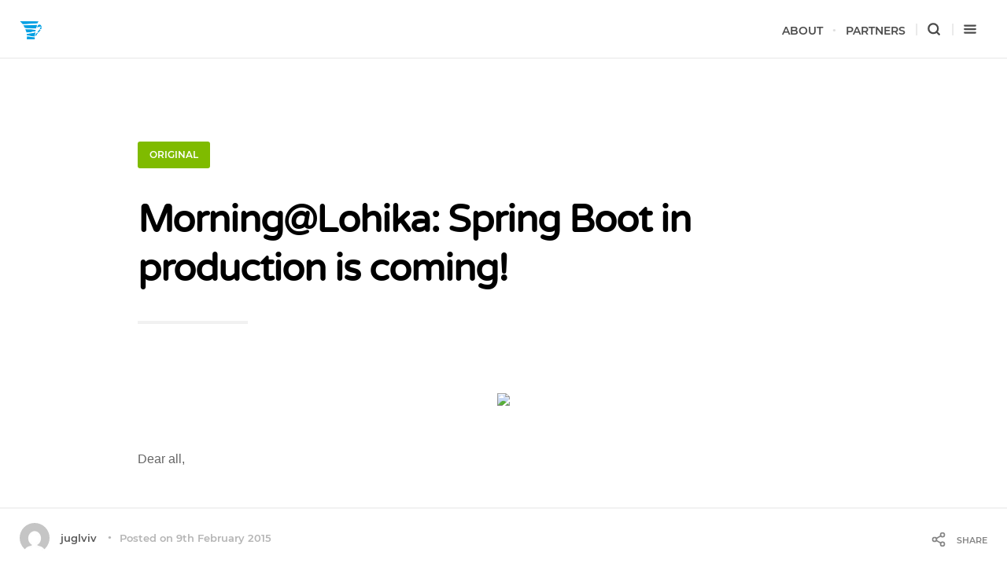

--- FILE ---
content_type: text/html; charset=UTF-8
request_url: https://jug.lviv.ua/2015/02/09/morninglohika-spring-boot-in-production-is-coming/
body_size: 14410
content:
<!DOCTYPE html>
<!--[if IE 7]>
<html class="ie ie7" lang="en-US">
<![endif]-->
<!--[if IE 8]>
<html class="ie ie8" lang="en-US">
<![endif]-->
<!--[if !(IE 7) | !(IE 8)  ]><!-->
<html lang="en-US">
<!--<![endif]-->
<head>

	<meta charset="UTF-8" />
	<meta name="viewport" content="width=device-width, initial-scale=1">

	<link rel="profile" href="http://gmpg.org/xfn/11" />
	<link rel="pingback" href="https://jug.lviv.ua/xmlrpc.php" />

	<title>Morning@Lohika: Spring Boot in production is coming! &#8211; jugLviv</title>
<link href="https://jug.lviv.ua/wp-content/plugins/ecko-blocks/dist/blocks.style.build.css" rel="preload" as="style" onload="this.onload=null;this.rel='stylesheet'" /><noscript><link rel="stylesheet" type="text/css" href="https://jug.lviv.ua/wp-content/plugins/ecko-blocks/dist/blocks.style.build.css" /></noscript><meta name='robots' content='max-image-preview:large' />
<link rel="alternate" type="application/rss+xml" title="jugLviv &raquo; Feed" href="https://jug.lviv.ua/feed/" />
<link rel="alternate" type="application/rss+xml" title="jugLviv &raquo; Comments Feed" href="https://jug.lviv.ua/comments/feed/" />
<link rel="alternate" type="application/rss+xml" title="jugLviv &raquo; Morning@Lohika: Spring Boot in production is coming! Comments Feed" href="https://jug.lviv.ua/2015/02/09/morninglohika-spring-boot-in-production-is-coming/feed/" />
<link rel="alternate" title="oEmbed (JSON)" type="application/json+oembed" href="https://jug.lviv.ua/wp-json/oembed/1.0/embed?url=https%3A%2F%2Fjug.lviv.ua%2F2015%2F02%2F09%2Fmorninglohika-spring-boot-in-production-is-coming%2F" />
<link rel="alternate" title="oEmbed (XML)" type="text/xml+oembed" href="https://jug.lviv.ua/wp-json/oembed/1.0/embed?url=https%3A%2F%2Fjug.lviv.ua%2F2015%2F02%2F09%2Fmorninglohika-spring-boot-in-production-is-coming%2F&#038;format=xml" />
		<!-- This site uses the Google Analytics by ExactMetrics plugin v8.11.1 - Using Analytics tracking - https://www.exactmetrics.com/ -->
							<script src="//www.googletagmanager.com/gtag/js?id=G-F2NFBGV6P4"  data-cfasync="false" data-wpfc-render="false" type="text/javascript" async></script>
			<script data-cfasync="false" data-wpfc-render="false" type="text/javascript">
				var em_version = '8.11.1';
				var em_track_user = true;
				var em_no_track_reason = '';
								var ExactMetricsDefaultLocations = {"page_location":"https:\/\/jug.lviv.ua\/2015\/02\/09\/morninglohika-spring-boot-in-production-is-coming\/"};
								if ( typeof ExactMetricsPrivacyGuardFilter === 'function' ) {
					var ExactMetricsLocations = (typeof ExactMetricsExcludeQuery === 'object') ? ExactMetricsPrivacyGuardFilter( ExactMetricsExcludeQuery ) : ExactMetricsPrivacyGuardFilter( ExactMetricsDefaultLocations );
				} else {
					var ExactMetricsLocations = (typeof ExactMetricsExcludeQuery === 'object') ? ExactMetricsExcludeQuery : ExactMetricsDefaultLocations;
				}

								var disableStrs = [
										'ga-disable-G-F2NFBGV6P4',
									];

				/* Function to detect opted out users */
				function __gtagTrackerIsOptedOut() {
					for (var index = 0; index < disableStrs.length; index++) {
						if (document.cookie.indexOf(disableStrs[index] + '=true') > -1) {
							return true;
						}
					}

					return false;
				}

				/* Disable tracking if the opt-out cookie exists. */
				if (__gtagTrackerIsOptedOut()) {
					for (var index = 0; index < disableStrs.length; index++) {
						window[disableStrs[index]] = true;
					}
				}

				/* Opt-out function */
				function __gtagTrackerOptout() {
					for (var index = 0; index < disableStrs.length; index++) {
						document.cookie = disableStrs[index] + '=true; expires=Thu, 31 Dec 2099 23:59:59 UTC; path=/';
						window[disableStrs[index]] = true;
					}
				}

				if ('undefined' === typeof gaOptout) {
					function gaOptout() {
						__gtagTrackerOptout();
					}
				}
								window.dataLayer = window.dataLayer || [];

				window.ExactMetricsDualTracker = {
					helpers: {},
					trackers: {},
				};
				if (em_track_user) {
					function __gtagDataLayer() {
						dataLayer.push(arguments);
					}

					function __gtagTracker(type, name, parameters) {
						if (!parameters) {
							parameters = {};
						}

						if (parameters.send_to) {
							__gtagDataLayer.apply(null, arguments);
							return;
						}

						if (type === 'event') {
														parameters.send_to = exactmetrics_frontend.v4_id;
							var hookName = name;
							if (typeof parameters['event_category'] !== 'undefined') {
								hookName = parameters['event_category'] + ':' + name;
							}

							if (typeof ExactMetricsDualTracker.trackers[hookName] !== 'undefined') {
								ExactMetricsDualTracker.trackers[hookName](parameters);
							} else {
								__gtagDataLayer('event', name, parameters);
							}
							
						} else {
							__gtagDataLayer.apply(null, arguments);
						}
					}

					__gtagTracker('js', new Date());
					__gtagTracker('set', {
						'developer_id.dNDMyYj': true,
											});
					if ( ExactMetricsLocations.page_location ) {
						__gtagTracker('set', ExactMetricsLocations);
					}
										__gtagTracker('config', 'G-F2NFBGV6P4', {"forceSSL":"true"} );
										window.gtag = __gtagTracker;										(function () {
						/* https://developers.google.com/analytics/devguides/collection/analyticsjs/ */
						/* ga and __gaTracker compatibility shim. */
						var noopfn = function () {
							return null;
						};
						var newtracker = function () {
							return new Tracker();
						};
						var Tracker = function () {
							return null;
						};
						var p = Tracker.prototype;
						p.get = noopfn;
						p.set = noopfn;
						p.send = function () {
							var args = Array.prototype.slice.call(arguments);
							args.unshift('send');
							__gaTracker.apply(null, args);
						};
						var __gaTracker = function () {
							var len = arguments.length;
							if (len === 0) {
								return;
							}
							var f = arguments[len - 1];
							if (typeof f !== 'object' || f === null || typeof f.hitCallback !== 'function') {
								if ('send' === arguments[0]) {
									var hitConverted, hitObject = false, action;
									if ('event' === arguments[1]) {
										if ('undefined' !== typeof arguments[3]) {
											hitObject = {
												'eventAction': arguments[3],
												'eventCategory': arguments[2],
												'eventLabel': arguments[4],
												'value': arguments[5] ? arguments[5] : 1,
											}
										}
									}
									if ('pageview' === arguments[1]) {
										if ('undefined' !== typeof arguments[2]) {
											hitObject = {
												'eventAction': 'page_view',
												'page_path': arguments[2],
											}
										}
									}
									if (typeof arguments[2] === 'object') {
										hitObject = arguments[2];
									}
									if (typeof arguments[5] === 'object') {
										Object.assign(hitObject, arguments[5]);
									}
									if ('undefined' !== typeof arguments[1].hitType) {
										hitObject = arguments[1];
										if ('pageview' === hitObject.hitType) {
											hitObject.eventAction = 'page_view';
										}
									}
									if (hitObject) {
										action = 'timing' === arguments[1].hitType ? 'timing_complete' : hitObject.eventAction;
										hitConverted = mapArgs(hitObject);
										__gtagTracker('event', action, hitConverted);
									}
								}
								return;
							}

							function mapArgs(args) {
								var arg, hit = {};
								var gaMap = {
									'eventCategory': 'event_category',
									'eventAction': 'event_action',
									'eventLabel': 'event_label',
									'eventValue': 'event_value',
									'nonInteraction': 'non_interaction',
									'timingCategory': 'event_category',
									'timingVar': 'name',
									'timingValue': 'value',
									'timingLabel': 'event_label',
									'page': 'page_path',
									'location': 'page_location',
									'title': 'page_title',
									'referrer' : 'page_referrer',
								};
								for (arg in args) {
																		if (!(!args.hasOwnProperty(arg) || !gaMap.hasOwnProperty(arg))) {
										hit[gaMap[arg]] = args[arg];
									} else {
										hit[arg] = args[arg];
									}
								}
								return hit;
							}

							try {
								f.hitCallback();
							} catch (ex) {
							}
						};
						__gaTracker.create = newtracker;
						__gaTracker.getByName = newtracker;
						__gaTracker.getAll = function () {
							return [];
						};
						__gaTracker.remove = noopfn;
						__gaTracker.loaded = true;
						window['__gaTracker'] = __gaTracker;
					})();
									} else {
										console.log("");
					(function () {
						function __gtagTracker() {
							return null;
						}

						window['__gtagTracker'] = __gtagTracker;
						window['gtag'] = __gtagTracker;
					})();
									}
			</script>
							<!-- / Google Analytics by ExactMetrics -->
		<style id='wp-img-auto-sizes-contain-inline-css' type='text/css'>
img:is([sizes=auto i],[sizes^="auto," i]){contain-intrinsic-size:3000px 1500px}
/*# sourceURL=wp-img-auto-sizes-contain-inline-css */
</style>

<style id='wp-emoji-styles-inline-css' type='text/css'>

	img.wp-smiley, img.emoji {
		display: inline !important;
		border: none !important;
		box-shadow: none !important;
		height: 1em !important;
		width: 1em !important;
		margin: 0 0.07em !important;
		vertical-align: -0.1em !important;
		background: none !important;
		padding: 0 !important;
	}
/*# sourceURL=wp-emoji-styles-inline-css */
</style>
<style id='classic-theme-styles-inline-css' type='text/css'>
/*! This file is auto-generated */
.wp-block-button__link{color:#fff;background-color:#32373c;border-radius:9999px;box-shadow:none;text-decoration:none;padding:calc(.667em + 2px) calc(1.333em + 2px);font-size:1.125em}.wp-block-file__button{background:#32373c;color:#fff;text-decoration:none}
/*# sourceURL=/wp-includes/css/classic-themes.min.css */
</style>
<link rel='stylesheet' id='categories-images-styles-css' href='https://jug.lviv.ua/wp-content/plugins/categories-images/assets/css/zci-styles.css?ver=3.3.1' type='text/css' media='all' />
<link rel='stylesheet' id='ecko-cedar-css' href='https://jug.lviv.ua/wp-content/themes/ecko-cedar/style.css?ver=5.1.0' type='text/css' media='all' />
<script type="text/javascript" src="https://jug.lviv.ua/wp-content/plugins/google-analytics-dashboard-for-wp/assets/js/frontend-gtag.min.js?ver=8.11.1" id="exactmetrics-frontend-script-js" async="async" data-wp-strategy="async"></script>
<script data-cfasync="false" data-wpfc-render="false" type="text/javascript" id='exactmetrics-frontend-script-js-extra'>/* <![CDATA[ */
var exactmetrics_frontend = {"js_events_tracking":"true","download_extensions":"zip,mp3,mpeg,pdf,docx,pptx,xlsx,rar","inbound_paths":"[{\"path\":\"\\\/go\\\/\",\"label\":\"affiliate\"},{\"path\":\"\\\/recommend\\\/\",\"label\":\"affiliate\"}]","home_url":"https:\/\/jug.lviv.ua","hash_tracking":"false","v4_id":"G-F2NFBGV6P4"};/* ]]> */
</script>
<script type="text/javascript" src="https://jug.lviv.ua/wp-includes/js/jquery/jquery.min.js?ver=3.7.1" id="jquery-core-js"></script>
<script type="text/javascript" src="https://jug.lviv.ua/wp-includes/js/jquery/jquery-migrate.min.js?ver=3.4.1" id="jquery-migrate-js"></script>
<link rel="https://api.w.org/" href="https://jug.lviv.ua/wp-json/" /><link rel="alternate" title="JSON" type="application/json" href="https://jug.lviv.ua/wp-json/wp/v2/posts/1926" /><link rel="EditURI" type="application/rsd+xml" title="RSD" href="https://jug.lviv.ua/xmlrpc.php?rsd" />
<meta name="generator" content="WordPress 6.9" />
<link rel="canonical" href="https://jug.lviv.ua/2015/02/09/morninglohika-spring-boot-in-production-is-coming/" />
<link rel='shortlink' href='https://jug.lviv.ua/?p=1926' />
<link rel="icon" href="https://jug.lviv.ua/wp-content/uploads/2017/07/favicon-50x50.png" sizes="32x32" />
<link rel="icon" href="https://jug.lviv.ua/wp-content/uploads/2017/07/favicon-200x200.png" sizes="192x192" />
<link rel="apple-touch-icon" href="https://jug.lviv.ua/wp-content/uploads/2017/07/favicon-200x200.png" />
<meta name="msapplication-TileImage" content="https://jug.lviv.ua/wp-content/uploads/2017/07/favicon.png" />
<style id='global-styles-inline-css' type='text/css'>
:root{--wp--preset--aspect-ratio--square: 1;--wp--preset--aspect-ratio--4-3: 4/3;--wp--preset--aspect-ratio--3-4: 3/4;--wp--preset--aspect-ratio--3-2: 3/2;--wp--preset--aspect-ratio--2-3: 2/3;--wp--preset--aspect-ratio--16-9: 16/9;--wp--preset--aspect-ratio--9-16: 9/16;--wp--preset--color--black: #000000;--wp--preset--color--cyan-bluish-gray: #abb8c3;--wp--preset--color--white: #ffffff;--wp--preset--color--pale-pink: #f78da7;--wp--preset--color--vivid-red: #cf2e2e;--wp--preset--color--luminous-vivid-orange: #ff6900;--wp--preset--color--luminous-vivid-amber: #fcb900;--wp--preset--color--light-green-cyan: #7bdcb5;--wp--preset--color--vivid-green-cyan: #00d084;--wp--preset--color--pale-cyan-blue: #8ed1fc;--wp--preset--color--vivid-cyan-blue: #0693e3;--wp--preset--color--vivid-purple: #9b51e0;--wp--preset--gradient--vivid-cyan-blue-to-vivid-purple: linear-gradient(135deg,rgb(6,147,227) 0%,rgb(155,81,224) 100%);--wp--preset--gradient--light-green-cyan-to-vivid-green-cyan: linear-gradient(135deg,rgb(122,220,180) 0%,rgb(0,208,130) 100%);--wp--preset--gradient--luminous-vivid-amber-to-luminous-vivid-orange: linear-gradient(135deg,rgb(252,185,0) 0%,rgb(255,105,0) 100%);--wp--preset--gradient--luminous-vivid-orange-to-vivid-red: linear-gradient(135deg,rgb(255,105,0) 0%,rgb(207,46,46) 100%);--wp--preset--gradient--very-light-gray-to-cyan-bluish-gray: linear-gradient(135deg,rgb(238,238,238) 0%,rgb(169,184,195) 100%);--wp--preset--gradient--cool-to-warm-spectrum: linear-gradient(135deg,rgb(74,234,220) 0%,rgb(151,120,209) 20%,rgb(207,42,186) 40%,rgb(238,44,130) 60%,rgb(251,105,98) 80%,rgb(254,248,76) 100%);--wp--preset--gradient--blush-light-purple: linear-gradient(135deg,rgb(255,206,236) 0%,rgb(152,150,240) 100%);--wp--preset--gradient--blush-bordeaux: linear-gradient(135deg,rgb(254,205,165) 0%,rgb(254,45,45) 50%,rgb(107,0,62) 100%);--wp--preset--gradient--luminous-dusk: linear-gradient(135deg,rgb(255,203,112) 0%,rgb(199,81,192) 50%,rgb(65,88,208) 100%);--wp--preset--gradient--pale-ocean: linear-gradient(135deg,rgb(255,245,203) 0%,rgb(182,227,212) 50%,rgb(51,167,181) 100%);--wp--preset--gradient--electric-grass: linear-gradient(135deg,rgb(202,248,128) 0%,rgb(113,206,126) 100%);--wp--preset--gradient--midnight: linear-gradient(135deg,rgb(2,3,129) 0%,rgb(40,116,252) 100%);--wp--preset--font-size--small: 13px;--wp--preset--font-size--medium: 20px;--wp--preset--font-size--large: 36px;--wp--preset--font-size--x-large: 42px;--wp--preset--spacing--20: 0.44rem;--wp--preset--spacing--30: 0.67rem;--wp--preset--spacing--40: 1rem;--wp--preset--spacing--50: 1.5rem;--wp--preset--spacing--60: 2.25rem;--wp--preset--spacing--70: 3.38rem;--wp--preset--spacing--80: 5.06rem;--wp--preset--shadow--natural: 6px 6px 9px rgba(0, 0, 0, 0.2);--wp--preset--shadow--deep: 12px 12px 50px rgba(0, 0, 0, 0.4);--wp--preset--shadow--sharp: 6px 6px 0px rgba(0, 0, 0, 0.2);--wp--preset--shadow--outlined: 6px 6px 0px -3px rgb(255, 255, 255), 6px 6px rgb(0, 0, 0);--wp--preset--shadow--crisp: 6px 6px 0px rgb(0, 0, 0);}:where(.is-layout-flex){gap: 0.5em;}:where(.is-layout-grid){gap: 0.5em;}body .is-layout-flex{display: flex;}.is-layout-flex{flex-wrap: wrap;align-items: center;}.is-layout-flex > :is(*, div){margin: 0;}body .is-layout-grid{display: grid;}.is-layout-grid > :is(*, div){margin: 0;}:where(.wp-block-columns.is-layout-flex){gap: 2em;}:where(.wp-block-columns.is-layout-grid){gap: 2em;}:where(.wp-block-post-template.is-layout-flex){gap: 1.25em;}:where(.wp-block-post-template.is-layout-grid){gap: 1.25em;}.has-black-color{color: var(--wp--preset--color--black) !important;}.has-cyan-bluish-gray-color{color: var(--wp--preset--color--cyan-bluish-gray) !important;}.has-white-color{color: var(--wp--preset--color--white) !important;}.has-pale-pink-color{color: var(--wp--preset--color--pale-pink) !important;}.has-vivid-red-color{color: var(--wp--preset--color--vivid-red) !important;}.has-luminous-vivid-orange-color{color: var(--wp--preset--color--luminous-vivid-orange) !important;}.has-luminous-vivid-amber-color{color: var(--wp--preset--color--luminous-vivid-amber) !important;}.has-light-green-cyan-color{color: var(--wp--preset--color--light-green-cyan) !important;}.has-vivid-green-cyan-color{color: var(--wp--preset--color--vivid-green-cyan) !important;}.has-pale-cyan-blue-color{color: var(--wp--preset--color--pale-cyan-blue) !important;}.has-vivid-cyan-blue-color{color: var(--wp--preset--color--vivid-cyan-blue) !important;}.has-vivid-purple-color{color: var(--wp--preset--color--vivid-purple) !important;}.has-black-background-color{background-color: var(--wp--preset--color--black) !important;}.has-cyan-bluish-gray-background-color{background-color: var(--wp--preset--color--cyan-bluish-gray) !important;}.has-white-background-color{background-color: var(--wp--preset--color--white) !important;}.has-pale-pink-background-color{background-color: var(--wp--preset--color--pale-pink) !important;}.has-vivid-red-background-color{background-color: var(--wp--preset--color--vivid-red) !important;}.has-luminous-vivid-orange-background-color{background-color: var(--wp--preset--color--luminous-vivid-orange) !important;}.has-luminous-vivid-amber-background-color{background-color: var(--wp--preset--color--luminous-vivid-amber) !important;}.has-light-green-cyan-background-color{background-color: var(--wp--preset--color--light-green-cyan) !important;}.has-vivid-green-cyan-background-color{background-color: var(--wp--preset--color--vivid-green-cyan) !important;}.has-pale-cyan-blue-background-color{background-color: var(--wp--preset--color--pale-cyan-blue) !important;}.has-vivid-cyan-blue-background-color{background-color: var(--wp--preset--color--vivid-cyan-blue) !important;}.has-vivid-purple-background-color{background-color: var(--wp--preset--color--vivid-purple) !important;}.has-black-border-color{border-color: var(--wp--preset--color--black) !important;}.has-cyan-bluish-gray-border-color{border-color: var(--wp--preset--color--cyan-bluish-gray) !important;}.has-white-border-color{border-color: var(--wp--preset--color--white) !important;}.has-pale-pink-border-color{border-color: var(--wp--preset--color--pale-pink) !important;}.has-vivid-red-border-color{border-color: var(--wp--preset--color--vivid-red) !important;}.has-luminous-vivid-orange-border-color{border-color: var(--wp--preset--color--luminous-vivid-orange) !important;}.has-luminous-vivid-amber-border-color{border-color: var(--wp--preset--color--luminous-vivid-amber) !important;}.has-light-green-cyan-border-color{border-color: var(--wp--preset--color--light-green-cyan) !important;}.has-vivid-green-cyan-border-color{border-color: var(--wp--preset--color--vivid-green-cyan) !important;}.has-pale-cyan-blue-border-color{border-color: var(--wp--preset--color--pale-cyan-blue) !important;}.has-vivid-cyan-blue-border-color{border-color: var(--wp--preset--color--vivid-cyan-blue) !important;}.has-vivid-purple-border-color{border-color: var(--wp--preset--color--vivid-purple) !important;}.has-vivid-cyan-blue-to-vivid-purple-gradient-background{background: var(--wp--preset--gradient--vivid-cyan-blue-to-vivid-purple) !important;}.has-light-green-cyan-to-vivid-green-cyan-gradient-background{background: var(--wp--preset--gradient--light-green-cyan-to-vivid-green-cyan) !important;}.has-luminous-vivid-amber-to-luminous-vivid-orange-gradient-background{background: var(--wp--preset--gradient--luminous-vivid-amber-to-luminous-vivid-orange) !important;}.has-luminous-vivid-orange-to-vivid-red-gradient-background{background: var(--wp--preset--gradient--luminous-vivid-orange-to-vivid-red) !important;}.has-very-light-gray-to-cyan-bluish-gray-gradient-background{background: var(--wp--preset--gradient--very-light-gray-to-cyan-bluish-gray) !important;}.has-cool-to-warm-spectrum-gradient-background{background: var(--wp--preset--gradient--cool-to-warm-spectrum) !important;}.has-blush-light-purple-gradient-background{background: var(--wp--preset--gradient--blush-light-purple) !important;}.has-blush-bordeaux-gradient-background{background: var(--wp--preset--gradient--blush-bordeaux) !important;}.has-luminous-dusk-gradient-background{background: var(--wp--preset--gradient--luminous-dusk) !important;}.has-pale-ocean-gradient-background{background: var(--wp--preset--gradient--pale-ocean) !important;}.has-electric-grass-gradient-background{background: var(--wp--preset--gradient--electric-grass) !important;}.has-midnight-gradient-background{background: var(--wp--preset--gradient--midnight) !important;}.has-small-font-size{font-size: var(--wp--preset--font-size--small) !important;}.has-medium-font-size{font-size: var(--wp--preset--font-size--medium) !important;}.has-large-font-size{font-size: var(--wp--preset--font-size--large) !important;}.has-x-large-font-size{font-size: var(--wp--preset--font-size--x-large) !important;}
/*# sourceURL=global-styles-inline-css */
</style>
<style id='ecko-cedar-inline-inline-css' type='text/css'>
.wrapper{ max-width: 930px !important; } body.home .cover{ height: 51vh; } body.home .cover .background{ opacity: 0.01; } body.home .cover .blogtitle{ text-align: center; } body.home .cover hr{ margin: 0 auto; } body.single .pagewrapper{ padding-bottom: 0; } body.single footer.main{ padding-bottom: 100px; } .copyright .wordpress{ display: none !important; } .copyright .ecko{ display: none !important; }
/*# sourceURL=ecko-cedar-inline-inline-css */
</style>
</head>

<body class="wp-singular post-template-default single single-post postid-1926 single-format-standard wp-custom-logo wp-theme-ecko-cedar">

	
	<header class="bloginfo headroom">
		<div class="title">
							<a href="https://jug.lviv.ua/">
					<img src="https://jug.lviv.ua/wp-content/uploads/2017/07/cropped-received_10214028782462525.png" class="retina" alt="jugLviv">
				</a>
					</div>
		<nav class="main">
			<div class="menu-custommainmenu-container"><ul id="menu-custommainmenu" class="menu"><li id="menu-item-2665" class="menu-item menu-item-type-post_type menu-item-object-page menu-item-2665"><a href="https://jug.lviv.ua/about/">About</a></li>
<li id="menu-item-2681" class="menu-item menu-item-type-post_type menu-item-object-page menu-item-2681"><a href="https://jug.lviv.ua/partners/">Partners</a></li>
</ul></div>			<ul>
				<li class="option searchnav">
					<span class="showsearch">
						<svg class="svg-icon svg-icon-stroke svg-icon-search ">
			<use xlink:href="https://jug.lviv.ua/wp-content/themes/ecko-cedar/assets/svg/icons.svg#search"></use>
		</svg>					</span>
				</li>
				<li class="option drawernav">
					<span class="showdrawer">
						<svg class="svg-icon svg-icon-stroke svg-icon-menu ">
			<use xlink:href="https://jug.lviv.ua/wp-content/themes/ecko-cedar/assets/svg/icons.svg#menu"></use>
		</svg>					</span>
				</li>
			</ul>
		</nav>
	</header>
	
	<section class="searchoverlay">
		<svg class="svg-icon svg-icon-stroke svg-icon-x closesearch">
			<use xlink:href="https://jug.lviv.ua/wp-content/themes/ecko-cedar/assets/svg/icons.svg#x"></use>
		</svg>		<form role="search" method="get" class="searchform" action="https://jug.lviv.ua/">
			<input type="text" value="" name="s" class="query" placeholder="Enter Search Query...">
			<svg class="svg-icon svg-icon-stroke svg-icon-search submit">
			<use xlink:href="https://jug.lviv.ua/wp-content/themes/ecko-cedar/assets/svg/icons.svg#search"></use>
		</svg>		</form>
	</section>
	
	<section class="drawer">
		<svg class="svg-icon svg-icon-stroke svg-icon-x closedrawer">
			<use xlink:href="https://jug.lviv.ua/wp-content/themes/ecko-cedar/assets/svg/icons.svg#x"></use>
		</svg>		<!--
Plugin: Custom Meta Widget
Plugin URL: http://shinraholdings.com/plugins/custom-meta-widget/
-->
<section class="widget customMetaWidget"><h3 class="widget-title">Meta</h3><hr>		<ul>

		
		
		

		
			<li><a href="https://jug.lviv.ua/comments/feed/">Comments <abbr title="Really Simple Syndication">RSS</abbr></a></li>
		
		<li><a href="http://jug.lviv.ua/newsletter-subscription/">Newsletter</a></li>		</ul>

	</section>			<section class="widget socialshare">
									<h3 class="widget-title">Share on:</h3>
					<hr>
								<div class="options">
											<a href="https://twitter.com/share?text=Morning%40Lohika%3A+Spring+Boot+in+production+is+coming%21&amp;url=https://jug.lviv.ua/2015/02/09/morninglohika-spring-boot-in-production-is-coming/" onclick="window.open(this.href, 'twitter-share', 'width=550,height=235');return false;" class="sharebutton twitter">
							<svg class="svg-icon svg-icon-fill svg-icon-twitter ">
			<use xlink:href="https://jug.lviv.ua/wp-content/themes/ecko-cedar/assets/svg/icons.svg#twitter"></use>
		</svg>							<span>Twitter</span>
						</a>
																<a href="https://www.facebook.com/sharer/sharer.php?u=https://jug.lviv.ua/2015/02/09/morninglohika-spring-boot-in-production-is-coming/" onclick="window.open(this.href, 'facebook-share','width=580,height=296');return false;" class="sharebutton facebook">
							<svg class="svg-icon svg-icon-fill svg-icon-facebook ">
			<use xlink:href="https://jug.lviv.ua/wp-content/themes/ecko-cedar/assets/svg/icons.svg#facebook"></use>
		</svg>							<span>Facebook</span>
						</a>
																													</div>
			</section>
					<section class="widget authorprofile">
				<div class="info" itemprop="author" itemscope="" itemtype="http://schema.org/Person">
											<a href="https://jug.lviv.ua/author/juglviv/" class="profile gravatar">
							<img src="https://secure.gravatar.com/avatar/87011f85b577f735c535b27ed0962ebd1716023b5939364a6e0959b2c5958b24?s=80&#038;d=mm&#038;r=g" itemprop="image" alt="juglviv" >
						</a>
										<div class="meta">
						<span class="title">Author</span>
						<h3 itemprop="name">
															<a href="https://jug.lviv.ua/author/juglviv/" itemprop="url" rel="author">juglviv</a>
													</h3>
											</div>
				</div>
				<p></p>
				<ul class="authorsocial">
																																																																																																																																											</ul>
			</section>
				
	<section class="widget copyright">
		<p class="main">
							Copyright &copy; <a href="https://jug.lviv.ua/">jugLviv</a>. 2026 &bull; All rights reserved.
					</p>
		<p class="alt">
							<span class="ecko"><a href="https://ecko.me" target="_blank" rel="noreferrer noopener">Cedar WordPress Theme</a> by EckoThemes.</span>
				<span class="wordpress">Published with <a href="https://wordpress.org" target="_blank" rel="noreferrer noopener">WordPress</a>.</span>
					</p>
	</section>
	</section>

	<main class="pagewrapper">

	
	<section class="postitem posttitle single wrapper ">
		<ul class="meta">
			<li class="category">
				<a href="https://jug.lviv.ua/category/original/" style="background-color:#7fbb00;">Original</a>			</li>
			<li class="readtime">
				<a href="https://jug.lviv.ua/2015/02/09/morninglohika-spring-boot-in-production-is-coming/">
					2 Min Read				</a>
			</li>
			<li class="date">
				<a href="https://jug.lviv.ua/2015/02/09/morninglohika-spring-boot-in-production-is-coming/">
					<time datetime="2015-02-09">9th February 2015</time>
				</a>
			</li>
		</ul>
		<h1 class="title">
			Morning@Lohika: Spring Boot in production is coming!		</h1>
				<a href="https://jug.lviv.ua/author/juglviv/" class="author">
			<img src="https://secure.gravatar.com/avatar/87011f85b577f735c535b27ed0962ebd1716023b5939364a6e0959b2c5958b24?s=50&#038;d=mm&#038;r=g" alt="juglviv">juglviv		</a>
	</section>


	<section id="post-1926" class="postcontents wrapper post-1926 post type-post status-publish format-standard hentry category-original">
		<div style="clear: both; text-align: center;"><a href="http://morning.lohika.com/wp-content/uploads/2015/02/Morning_february_FB-1024x363.png" style="margin-left: 1em; margin-right: 1em;"><img fetchpriority="high" decoding="async" border="0" src="http://morning.lohika.com/wp-content/uploads/2015/02/Morning_february_FB-1024x363.png" height="141" width="400" /></a></div>
<div style="background-color: white; border: 0px; color: #666666; font-family: Lato, sans-serif; font-size: 16px; font-stretch: inherit; line-height: 24px; margin-bottom: 15px; outline: 0px; padding: 0px; vertical-align: baseline;">Dear all,</div>
<div style="background-color: white; border: 0px; color: #666666; font-family: Lato, sans-serif; font-size: 16px; font-stretch: inherit; line-height: 24px; margin-bottom: 15px; outline: 0px; padding: 0px; vertical-align: baseline;">We are glad to inform you that next Morning@Lohika will be held on February 14th . As usual we invite only the best speakers and high-quality specialists so please welcome our speaker from Kyiv – Oleksiy Rezchykov, Software Engineer at Playtika. This time you have a good chance to hear about «Spring Boot in production”.</div>
<div style="background-color: white; border: 0px; color: #666666; font-family: Lato, sans-serif; font-size: 16px; font-stretch: inherit; line-height: 24px; margin-bottom: 15px; outline: 0px; padding: 0px; vertical-align: baseline;">Someone may think that Spring Boot is just another rapid application development tool for pet projects and/or presentations. Oleksiy will destroy that myth as he has successful experience of implementing microservices architecture using it for the complex applications that are currently in production.</div>
<div style="background-color: white; border: 0px; color: #666666; font-family: Lato, sans-serif; font-size: 16px; font-stretch: inherit; line-height: 24px; margin-bottom: 15px; outline: 0px; padding: 0px; vertical-align: baseline;"><a href="https://www.facebook.com/oleksiy.rezchykov" style="border: 0px; color: #fcb040; font-family: inherit; font-stretch: inherit; font-style: inherit; font-variant: inherit; font-weight: inherit; line-height: inherit; margin: 0px; outline: 0px; padding: 0px; text-decoration: none; vertical-align: baseline;" target="_blank"><img decoding="async" alt="Oleksiy Rezchykov" class="aligncenter wp-image-623 " height="189" src="http://morning.lohika.com/wp-content/uploads/2015/02/Oleksiy-Rezchykov-150x150.png" style="border: 0px; clear: both; display: block; height: auto; margin-bottom: 1.625em; margin-left: auto; margin-right: auto; max-width: 100%; vertical-align: top;" width="189" /></a></div>
<div style="background-color: white; border: 0px; color: #666666; font-family: Lato, sans-serif; font-size: 16px; font-stretch: inherit; line-height: 24px; margin-bottom: 15px; outline: 0px; padding: 0px; text-align: center; vertical-align: baseline;"><strong style="border: 0px; font-family: inherit; font-stretch: inherit; font-style: inherit; font-variant: inherit; line-height: inherit; margin: 0px; outline: 0px; padding: 0px; vertical-align: baseline;">Oleksiy Rezchykov, Software Engineer at Playtika</strong></div>
<p><a name='more'></a></p>
<div style="background-color: white; border: 0px; color: #666666; font-family: Lato, sans-serif; font-size: 16px; font-stretch: inherit; line-height: 24px; margin-bottom: 15px; outline: 0px; padding: 0px; vertical-align: baseline;">Java software engineer, currently working for Playtika. Testing Automation, Continuous Integration, Continuous Delivery consultant. Agile/Lean follower, XP supporter. Actively promoting Spring Framework usage. Speaker on many Ukrainian conferences &amp; events including JEEConf, XPDays, etc.</div>
<div style="background-color: white; border: 0px; color: #666666; font-family: Lato, sans-serif; font-size: 16px; font-stretch: inherit; line-height: 24px; margin-bottom: 15px; outline: 0px; padding: 0px; vertical-align: baseline;">Agenda:</div>
<ul style="background-color: white; border: 0px; color: #666666; font-family: Lato, sans-serif; font-size: 16px; font-stretch: inherit; line-height: 20px; list-style: square; margin: 0px 0px 30px; outline: 0px; padding: 0px 0px 0px 35px; vertical-align: baseline;">
<li style="border: 0px; font-family: inherit; font-stretch: inherit; font-style: inherit; font-variant: inherit; font-weight: inherit; line-height: inherit; margin: 0px; outline: 0px; padding: 0px; vertical-align: baseline;">&nbsp;Introduction to Spring Boot</li>
</ul>
<div style="background-color: white; border: 0px; color: #666666; font-family: Lato, sans-serif; font-size: 16px; font-stretch: inherit; line-height: 24px; margin-bottom: 15px; outline: 0px; padding: 0px; vertical-align: baseline;">I will explain the Framework basics. Where Boot could be used and how it interacts with Spring Ecosystem.</div>
<ul style="background-color: white; border: 0px; color: #666666; font-family: Lato, sans-serif; font-size: 16px; font-stretch: inherit; line-height: 20px; list-style: square; margin: 0px 0px 30px; outline: 0px; padding: 0px 0px 0px 35px; vertical-align: baseline;">
<li style="border: 0px; font-family: inherit; font-stretch: inherit; font-style: inherit; font-variant: inherit; font-weight: inherit; line-height: inherit; margin: 0px; outline: 0px; padding: 0px; vertical-align: baseline;">Black magic of auto configuration<a href="http://morning.lohika.com/wp-content/uploads/2015/02/Oleksiy-Rezchykov.png" style="border: 0px; color: #fcb040; font-family: inherit; font-stretch: inherit; font-style: inherit; font-variant: inherit; font-weight: inherit; line-height: inherit; margin: 0px; outline: 0px; padding: 0px; text-decoration: none; vertical-align: baseline;"><br /></a></li>
</ul>
<div style="background-color: white; border: 0px; color: #666666; font-family: Lato, sans-serif; font-size: 16px; font-stretch: inherit; line-height: 24px; margin-bottom: 15px; outline: 0px; padding: 0px; vertical-align: baseline;">Spring Boot auto-configuration is full of magic. But since you want to solve some non-trivial tasks this becomes a pain. In order to get the most of the feature you should understand what is behind the approach and how it actually works.</div>
<ul style="background-color: white; border: 0px; color: #666666; font-family: Lato, sans-serif; font-size: 16px; font-stretch: inherit; line-height: 20px; list-style: square; margin: 0px 0px 30px; outline: 0px; padding: 0px 0px 0px 35px; vertical-align: baseline;">
<li style="border: 0px; font-family: inherit; font-stretch: inherit; font-style: inherit; font-variant: inherit; font-weight: inherit; line-height: inherit; margin: 0px; outline: 0px; padding: 0px; vertical-align: baseline;">Testing in Spring Boot</li>
</ul>
<div style="background-color: white; border: 0px; color: #666666; font-family: Lato, sans-serif; font-size: 16px; font-stretch: inherit; line-height: 24px; margin-bottom: 15px; outline: 0px; padding: 0px; vertical-align: baseline;">If you want your app to get to production fast and easy – it should be properly tested on all levels. I’ll try to show some of the practices we are using in order to test boot services.</div>
<ul style="background-color: white; border: 0px; color: #666666; font-family: Lato, sans-serif; font-size: 16px; font-stretch: inherit; line-height: 20px; list-style: square; margin: 0px 0px 30px; outline: 0px; padding: 0px 0px 0px 35px; vertical-align: baseline;">
<li style="border: 0px; font-family: inherit; font-stretch: inherit; font-style: inherit; font-variant: inherit; font-weight: inherit; line-height: inherit; margin: 0px; outline: 0px; padding: 0px; vertical-align: baseline;">Logging and Monitoring</li>
</ul>
<div style="background-color: white; border: 0px; color: #666666; font-family: Lato, sans-serif; font-size: 16px; font-stretch: inherit; line-height: 24px; margin-bottom: 15px; outline: 0px; padding: 0px; vertical-align: baseline;">How to sleep at night after your service deployed to production. We’ll try to get into the topic by reviewing Spring Boot tooling for monitoring as well as some external tools and best practices.</div>
<div style="background-color: white; border: 0px; color: #666666; font-family: Lato, sans-serif; font-size: 16px; font-stretch: inherit; line-height: 24px; margin-bottom: 15px; outline: 0px; padding: 0px; vertical-align: baseline;">Please note that this event will cost 100 UAH. All payments will go only to cover speaker’s logistics &amp; accommodation.</div>
<div style="background-color: white; border: 0px; color: #666666; font-family: Lato, sans-serif; font-size: 16px; font-stretch: inherit; line-height: 24px; margin-bottom: 15px; outline: 0px; padding: 0px; vertical-align: baseline;">If you want to join our event please register here&nbsp;<a href="http://goo.gl/jM84RK" style="border: 0px; color: #fcb040; font-family: inherit; font-stretch: inherit; font-style: inherit; font-variant: inherit; font-weight: inherit; line-height: inherit; margin: 0px; outline: 0px; padding: 0px; text-decoration: none; vertical-align: baseline;" target="_blank">http://goo.gl/jM84RK</a>.<br />See you soon!</div>
		<div class="post-numbers">
					</div>
	</section>

	
	<section class="postbottom wrapper">
		<div class="info">
			<div class="tags">
							</div>
			<div class="category">
				<a href="https://jug.lviv.ua/category/original/" style="background-color:#7fbb00;">Original</a>			</div>
		</div>
				<div class="shareoptions">
			<a href="https://jug.lviv.ua/2015/02/09/morninglohika-spring-boot-in-production-is-coming/" class="permalink">Permalink: https://jug.lviv.ua/2015/02/09/morninglohika-spring-boot-in-production-is-coming/</a>
			<ul class="sharebuttons">
				<li>
					Share:</li>
				<li>
					<a href="https://twitter.com/share?text=Morning%40Lohika%3A+Spring+Boot+in+production+is+coming%21&amp;url=https://jug.lviv.ua/2015/02/09/morninglohika-spring-boot-in-production-is-coming/" onclick="window.open(this.href, 'twitter-share', 'width=550,height=235');return false;" class="socialdark twitter">
						<svg class="svg-icon svg-icon-fill svg-icon-twitter ">
			<use xlink:href="https://jug.lviv.ua/wp-content/themes/ecko-cedar/assets/svg/icons.svg#twitter"></use>
		</svg>					</a>
				</li>
				<li>
					<a href="https://www.facebook.com/sharer/sharer.php?u=https://jug.lviv.ua/2015/02/09/morninglohika-spring-boot-in-production-is-coming/" onclick="window.open(this.href, 'facebook-share','width=580,height=296');return false;" class="socialdark facebook">
						<svg class="svg-icon svg-icon-fill svg-icon-facebook ">
			<use xlink:href="https://jug.lviv.ua/wp-content/themes/ecko-cedar/assets/svg/icons.svg#facebook"></use>
		</svg>					</a>
				</li>
				<li>
					<a href="https://www.linkedin.com/shareArticle?mini=true&amp;url=https://jug.lviv.ua/2015/02/09/morninglohika-spring-boot-in-production-is-coming/&amp;title=Morning%40Lohika%3A+Spring+Boot+in+production+is+coming%21" onclick="window.open(this.href, 'linkedin-share', 'width=930,height=720');return false;" class="socialdark linkedin">
						<svg class="svg-icon svg-icon-fill svg-icon-linkedin ">
			<use xlink:href="https://jug.lviv.ua/wp-content/themes/ecko-cedar/assets/svg/icons.svg#linkedin"></use>
		</svg>					</a>
				</li>
				<li>
					<a href="mailto:?body=https://jug.lviv.ua/2015/02/09/morninglohika-spring-boot-in-production-is-coming/" class="socialdark email">
						<svg class="svg-icon svg-icon-fill svg-icon-gmail ">
			<use xlink:href="https://jug.lviv.ua/wp-content/themes/ecko-cedar/assets/svg/icons.svg#gmail"></use>
		</svg>					</a>
				</li>
			</ul>
		</div>
		</section>
	
	<section class="widget authorprofile">
		<div class="wrapper">
			<div class="info">
									<a href="https://jug.lviv.ua/author/juglviv/" class="profile gravatar">
						<img src="https://secure.gravatar.com/avatar/87011f85b577f735c535b27ed0962ebd1716023b5939364a6e0959b2c5958b24?s=150&#038;d=mm&#038;r=g" alt="juglviv">
					</a>
								<div class="meta">
					<span class="title">Author</span>
					<h3>
													<a href="https://jug.lviv.ua/author/juglviv/" rel="author">juglviv</a>
											</h3>
									</div>
			</div>
						<ul class="authorsocial">
																																																																																																											</ul>
		</div>
	</section>

	
	<div id="comments" class="disquscomments wrapper">
			</div>


	</main>

	
	<footer class="postinfo">
		<div class="default">
					<section class="socialoptions">
			<ul class="sharebuttons">
				<li>
					<a href="https://twitter.com/share?text=Morning%40Lohika%3A+Spring+Boot+in+production+is+coming%21&amp;url=https://jug.lviv.ua/2015/02/09/morninglohika-spring-boot-in-production-is-coming/" onclick="window.open(this.href, 'twitter-share', 'width=550,height=235');return false;" class="socialdark twitter">
						<svg class="svg-icon svg-icon-fill svg-icon-twitter ">
			<use xlink:href="https://jug.lviv.ua/wp-content/themes/ecko-cedar/assets/svg/icons.svg#twitter"></use>
		</svg>					</a>
				</li>
				<li>
					<a href="https://www.facebook.com/sharer/sharer.php?u=https://jug.lviv.ua/2015/02/09/morninglohika-spring-boot-in-production-is-coming/" onclick="window.open(this.href, 'facebook-share','width=580,height=296');return false;" class="socialdark facebook">
						<svg class="svg-icon svg-icon-fill svg-icon-facebook ">
			<use xlink:href="https://jug.lviv.ua/wp-content/themes/ecko-cedar/assets/svg/icons.svg#facebook"></use>
		</svg>					</a>
				</li>
				<li>
					<a href="https://www.linkedin.com/shareArticle?mini=true&amp;url=https://jug.lviv.ua/2015/02/09/morninglohika-spring-boot-in-production-is-coming/&amp;title=Morning%40Lohika%3A+Spring+Boot+in+production+is+coming%21" onclick="window.open(this.href, 'linkedin-share', 'width=490,height=530');return false;" class="socialdark linkedin">
						<svg class="svg-icon svg-icon-fill svg-icon-linkedin ">
			<use xlink:href="https://jug.lviv.ua/wp-content/themes/ecko-cedar/assets/svg/icons.svg#linkedin"></use>
		</svg>					</a>
				</li>
				<li>
					<a href="https://pinterest.com/pin/create/button/?url=https://jug.lviv.ua/2015/02/09/morninglohika-spring-boot-in-production-is-coming/&amp;description=Morning%40Lohika%3A+Spring+Boot+in+production+is+coming%21" onclick="window.open(this.href, 'pinterest-share', 'width=490,height=530');return false;" class="socialdark pinterest">
						<svg class="svg-icon svg-icon-fill svg-icon-pinterest ">
			<use xlink:href="https://jug.lviv.ua/wp-content/themes/ecko-cedar/assets/svg/icons.svg#pinterest"></use>
		</svg>					</a>
				</li>
				<li>
					<a href="mailto:?body=https://jug.lviv.ua/2015/02/09/morninglohika-spring-boot-in-production-is-coming/" class="socialdark email">
						<svg class="svg-icon svg-icon-fill svg-icon-gmail ">
			<use xlink:href="https://jug.lviv.ua/wp-content/themes/ecko-cedar/assets/svg/icons.svg#gmail"></use>
		</svg>					</a>
				</li>
				<li>
					<span class="socialdark closeshare">
						<svg class="svg-icon svg-icon-stroke svg-icon-x ">
			<use xlink:href="https://jug.lviv.ua/wp-content/themes/ecko-cedar/assets/svg/icons.svg#x"></use>
		</svg>					</span>
				</li>
			</ul>
		</section>
				<section class="authorinfo">
				<a href="https://jug.lviv.ua/author/juglviv/" class="authorname">
					<img src="https://secure.gravatar.com/avatar/87011f85b577f735c535b27ed0962ebd1716023b5939364a6e0959b2c5958b24?s=76&#038;d=mm&#038;r=g" class="gravatar" alt="juglviv"> juglviv				</a>
				<span class="authordate">Posted on 9th February 2015</span>
			</section>
			<ul class="postoptions">
													<li class="showsocial">
						<svg class="svg-icon svg-icon-stroke svg-icon-share ">
			<use xlink:href="https://jug.lviv.ua/wp-content/themes/ecko-cedar/assets/svg/icons.svg#share"></use>
		</svg>						Share					</li>
							</ul>
		</div>
		<div class="relatedposts">
							<a href="https://jug.lviv.ua/2015/01/15/fridays-fun/" class="previouspost">
										<div class="info">
						<span>Previous Post</span>
						<span class="title">Fridays Fun</span>
					</div>
				</a>
						<div class="backtotop">
				<svg class="svg-icon svg-icon-stroke svg-icon-chevron-up ">
			<use xlink:href="https://jug.lviv.ua/wp-content/themes/ecko-cedar/assets/svg/icons.svg#chevron-up"></use>
		</svg>			</div>
							<a href="https://jug.lviv.ua/2015/02/18/javaone-2014-video/" class="nextpost">
										<div class="info">
						<span>Next Post</span>
						<span class="title">JavaOne 2014 Video...</span>
					</div>
				</a>
					</div>
	</footer>
		
	<footer class="main">
		
	<section class="widget copyright">
		<p class="main">
							Copyright &copy; <a href="https://jug.lviv.ua/">jugLviv</a>. 2026 &bull; All rights reserved.
					</p>
		<p class="alt">
							<span class="ecko"><a href="https://ecko.me" target="_blank" rel="noreferrer noopener">Cedar WordPress Theme</a> by EckoThemes.</span>
				<span class="wordpress">Published with <a href="https://wordpress.org" target="_blank" rel="noreferrer noopener">WordPress</a>.</span>
					</p>
	</section>
		<ul class="social">
										<li>
					<a href="http://info@jug.lviv.ua" target="_blank" rel="noopener" class="socialbutton twitter" title="Email">
						<svg class="svg-icon svg-icon-fill svg-icon-facebook ">
			<use xlink:href="https://jug.lviv.ua/wp-content/themes/ecko-cedar/assets/svg/icons.svg#facebook"></use>
		</svg>					</a>
				</li>
																<li>
					<a href="https://www.facebook.com/groups/jug.lviv/" target="_blank" rel="noopener" class="socialbutton facebook">
						<svg class="svg-icon svg-icon-fill svg-icon-facebook ">
			<use xlink:href="https://jug.lviv.ua/wp-content/themes/ecko-cedar/assets/svg/icons.svg#facebook"></use>
		</svg>					</a>
				</li>
																																																																	</ul>
	</footer>

	<script type="speculationrules">
{"prefetch":[{"source":"document","where":{"and":[{"href_matches":"/*"},{"not":{"href_matches":["/wp-*.php","/wp-admin/*","/wp-content/uploads/*","/wp-content/*","/wp-content/plugins/*","/wp-content/themes/ecko-cedar/*","/*\\?(.+)"]}},{"not":{"selector_matches":"a[rel~=\"nofollow\"]"}},{"not":{"selector_matches":".no-prefetch, .no-prefetch a"}}]},"eagerness":"conservative"}]}
</script>
<script type="text/javascript" src="https://jug.lviv.ua/wp-content/plugins/ecko-blocks/dist/blocks.front.build.js?ver=1.2.0" id="ecko-blocks-block-front-js-js"></script>
<script type="text/javascript" src="https://jug.lviv.ua/wp-content/plugins/ecko-blocks/assets/js/prismjs.min.js?ver=9.9.0" id="prism-js-js"></script>
<script type="text/javascript" src="https://jug.lviv.ua/wp-includes/js/comment-reply.min.js?ver=6.9" id="comment-reply-js" async="async" data-wp-strategy="async" fetchpriority="low"></script>
<script type="text/javascript" src="https://jug.lviv.ua/wp-content/themes/ecko-cedar/assets/js/loadcss.min.js?ver=2.1.0" id="loadcss-js"></script>
<script type="text/javascript" src="https://jug.lviv.ua/wp-content/themes/ecko-cedar/assets/js/jquery.fitvids.min.js?ver=1.1" id="jquery-fitvids-js"></script>
<script type="text/javascript" src="https://jug.lviv.ua/wp-content/themes/ecko-cedar/assets/js/retina.min.js?ver=1.3.0" id="retinajs-js"></script>
<script type="text/javascript" src="https://jug.lviv.ua/wp-content/themes/ecko-cedar/assets/js/svg4everybody.min.js?ver=2.1.9" id="svg4everybody-js"></script>
<script type="text/javascript" src="https://jug.lviv.ua/wp-content/themes/ecko-cedar/assets/js/headroom.min.js?ver=0.7.0" id="headroom-js"></script>
<script type="text/javascript" src="https://jug.lviv.ua/wp-content/themes/ecko-cedar/assets/js/modernizr.min.js?ver=2.8.3" id="modernizr-js"></script>
<script type="text/javascript" src="https://jug.lviv.ua/wp-content/themes/ecko-cedar/assets/js/waypoints.min.js?ver=3.1.1" id="waypoints-js"></script>
<script type="text/javascript" src="https://jug.lviv.ua/wp-content/themes/ecko-cedar/assets/js/bigvideo.min.js?ver=9.0.0" id="bigvideo-js"></script>
<script type="text/javascript" id="ecko-cedar-js-extra">
/* <![CDATA[ */
var eckoThemeVars = {"general_hidecomments":"false","videocover_mp4":"","videocover_webm":"","custompage_enable_title_fade":"","localization_viewcomments":"View Comments","localization_comments":"Comments","template_url":"https://jug.lviv.ua/wp-content/themes/ecko-cedar"};
//# sourceURL=ecko-cedar-js-extra
/* ]]> */
</script>
<script type="text/javascript" src="https://jug.lviv.ua/wp-content/themes/ecko-cedar/assets/js/theme.min.js?ver=5.1.0" id="ecko-cedar-js"></script>
<script id="wp-emoji-settings" type="application/json">
{"baseUrl":"https://s.w.org/images/core/emoji/17.0.2/72x72/","ext":".png","svgUrl":"https://s.w.org/images/core/emoji/17.0.2/svg/","svgExt":".svg","source":{"concatemoji":"https://jug.lviv.ua/wp-includes/js/wp-emoji-release.min.js?ver=6.9"}}
</script>
<script type="module">
/* <![CDATA[ */
/*! This file is auto-generated */
const a=JSON.parse(document.getElementById("wp-emoji-settings").textContent),o=(window._wpemojiSettings=a,"wpEmojiSettingsSupports"),s=["flag","emoji"];function i(e){try{var t={supportTests:e,timestamp:(new Date).valueOf()};sessionStorage.setItem(o,JSON.stringify(t))}catch(e){}}function c(e,t,n){e.clearRect(0,0,e.canvas.width,e.canvas.height),e.fillText(t,0,0);t=new Uint32Array(e.getImageData(0,0,e.canvas.width,e.canvas.height).data);e.clearRect(0,0,e.canvas.width,e.canvas.height),e.fillText(n,0,0);const a=new Uint32Array(e.getImageData(0,0,e.canvas.width,e.canvas.height).data);return t.every((e,t)=>e===a[t])}function p(e,t){e.clearRect(0,0,e.canvas.width,e.canvas.height),e.fillText(t,0,0);var n=e.getImageData(16,16,1,1);for(let e=0;e<n.data.length;e++)if(0!==n.data[e])return!1;return!0}function u(e,t,n,a){switch(t){case"flag":return n(e,"\ud83c\udff3\ufe0f\u200d\u26a7\ufe0f","\ud83c\udff3\ufe0f\u200b\u26a7\ufe0f")?!1:!n(e,"\ud83c\udde8\ud83c\uddf6","\ud83c\udde8\u200b\ud83c\uddf6")&&!n(e,"\ud83c\udff4\udb40\udc67\udb40\udc62\udb40\udc65\udb40\udc6e\udb40\udc67\udb40\udc7f","\ud83c\udff4\u200b\udb40\udc67\u200b\udb40\udc62\u200b\udb40\udc65\u200b\udb40\udc6e\u200b\udb40\udc67\u200b\udb40\udc7f");case"emoji":return!a(e,"\ud83e\u1fac8")}return!1}function f(e,t,n,a){let r;const o=(r="undefined"!=typeof WorkerGlobalScope&&self instanceof WorkerGlobalScope?new OffscreenCanvas(300,150):document.createElement("canvas")).getContext("2d",{willReadFrequently:!0}),s=(o.textBaseline="top",o.font="600 32px Arial",{});return e.forEach(e=>{s[e]=t(o,e,n,a)}),s}function r(e){var t=document.createElement("script");t.src=e,t.defer=!0,document.head.appendChild(t)}a.supports={everything:!0,everythingExceptFlag:!0},new Promise(t=>{let n=function(){try{var e=JSON.parse(sessionStorage.getItem(o));if("object"==typeof e&&"number"==typeof e.timestamp&&(new Date).valueOf()<e.timestamp+604800&&"object"==typeof e.supportTests)return e.supportTests}catch(e){}return null}();if(!n){if("undefined"!=typeof Worker&&"undefined"!=typeof OffscreenCanvas&&"undefined"!=typeof URL&&URL.createObjectURL&&"undefined"!=typeof Blob)try{var e="postMessage("+f.toString()+"("+[JSON.stringify(s),u.toString(),c.toString(),p.toString()].join(",")+"));",a=new Blob([e],{type:"text/javascript"});const r=new Worker(URL.createObjectURL(a),{name:"wpTestEmojiSupports"});return void(r.onmessage=e=>{i(n=e.data),r.terminate(),t(n)})}catch(e){}i(n=f(s,u,c,p))}t(n)}).then(e=>{for(const n in e)a.supports[n]=e[n],a.supports.everything=a.supports.everything&&a.supports[n],"flag"!==n&&(a.supports.everythingExceptFlag=a.supports.everythingExceptFlag&&a.supports[n]);var t;a.supports.everythingExceptFlag=a.supports.everythingExceptFlag&&!a.supports.flag,a.supports.everything||((t=a.source||{}).concatemoji?r(t.concatemoji):t.wpemoji&&t.twemoji&&(r(t.twemoji),r(t.wpemoji)))});
//# sourceURL=https://jug.lviv.ua/wp-includes/js/wp-emoji-loader.min.js
/* ]]> */
</script>
</body>
</html>


<!-- Page cached by LiteSpeed Cache 7.7 on 2026-01-16 10:36:01 -->

--- FILE ---
content_type: application/x-javascript
request_url: https://jug.lviv.ua/wp-content/themes/ecko-cedar/assets/js/retina.min.js?ver=1.3.0
body_size: 561
content:
!function(){var e="undefined"==typeof exports?window:exports,n={retinaImageSuffix:"@2x",check_mime_type:!0,force_original_dimensions:!0};function t(){}(e.Retina=t).configure=function(t){for(var e in null===t&&(t={}),t)t.hasOwnProperty(e)&&(n[e]=t[e])},t.init=function(t){null===t&&(t=e),t.addEventListener("load",function(){var t,e,i=document.getElementsByTagName("img"),a=i.length,n=[];for(t=0;t<a;t+=1)(e=i[t]).getAttributeNode("data-no-retina")||e.src&&n.push(new o(e))})},t.isRetina=function(){return 1<e.devicePixelRatio||!(!e.matchMedia||!e.matchMedia("(-webkit-min-device-pixel-ratio: 1.5), (min--moz-device-pixel-ratio: 1.5), (-o-min-device-pixel-ratio: 3/2), (min-resolution: 1.5dppx)").matches)};var r=/\.[\w\?=]+$/;function h(t){return n.retinaImageSuffix+t}function s(t,e){if(this.path=t||"",null!=e)this.at_2x_path=e,this.perform_check=!1;else{if(void 0!==document.createElement){var i=document.createElement("a");i.href=this.path,i.pathname=i.pathname.replace(r,h),this.at_2x_path=i.href}else{var a=this.path.split("?");a[0]=a[0].replace(r,h),this.at_2x_path=a.join("?")}this.perform_check=!0}}function o(t){this.el=t,this.path=new s(this.el.getAttribute("src"),this.el.getAttribute("data-at2x"));var e=this;this.path.check_2x_variant(function(t){t&&e.swap()})}(e.RetinaImagePath=s).confirmed_paths=[],s.prototype.is_external=function(){return!(!this.path.match(/^https?\:/i)||this.path.match("//"+document.domain))},s.prototype.check_2x_variant=function(e){var i,a=this;return this.perform_check||void 0===this.at_2x_path||null===this.at_2x_path?this.at_2x_path in s.confirmed_paths?e(!0):this.is_external()?e(!1):((i=new XMLHttpRequest).open("HEAD",this.at_2x_path),i.onreadystatechange=function(){if(4!==i.readyState)return e(!1);if(200<=i.status&&i.status<=399){if(n.check_mime_type){var t=i.getResponseHeader("Content-Type");if(null===t||!t.match(/^image/i))return e(!1)}return s.confirmed_paths.push(a.at_2x_path),e(!0)}return e(!1)},void i.send()):e(!0)},(e.RetinaImage=o).prototype.swap=function(e){void 0===e&&(e=this.path.at_2x_path);var i=this;!function t(){i.el.complete?(n.force_original_dimensions&&(i.el.offsetWidth&&i.el.offsetHeight?(i.el.setAttribute("width",i.el.offsetWidth),i.el.setAttribute("height",i.el.offsetHeight)):(i.el.setAttribute("width",i.el.naturalWidth),i.el.setAttribute("height",i.el.naturalHeight))),i.el.setAttribute("src",e)):setTimeout(t,5)}()},t.isRetina()&&t.init(e)}();